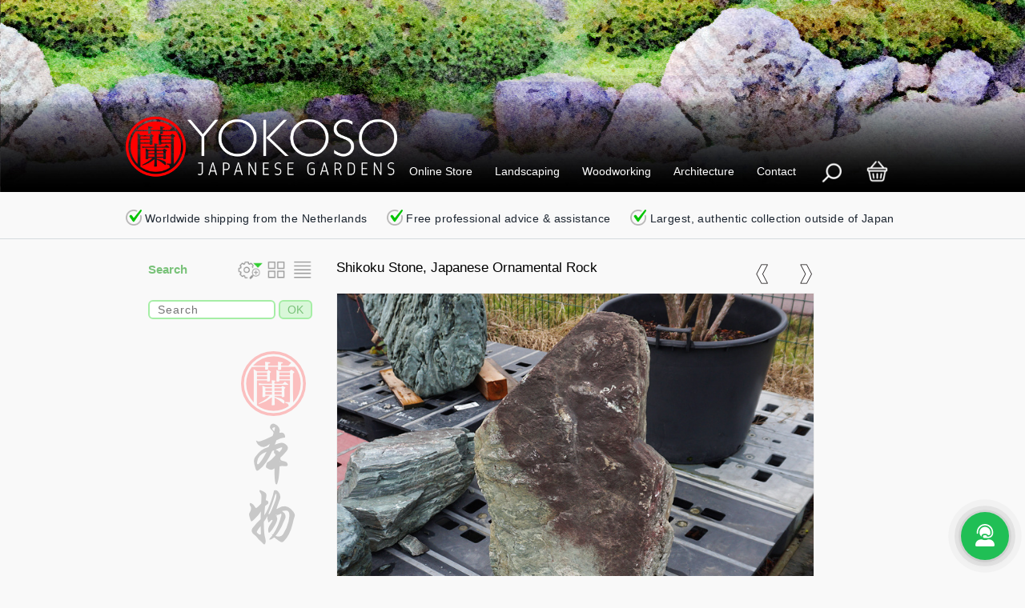

--- FILE ---
content_type: text/html
request_url: https://yokosojapanesegardens.com/buy-shikoku-stone-japanese-ornamental-rock-for-sale-06010488.html
body_size: 12874
content:
<!DOCTYPE html>
 <html lang="en">
 	<head>
 		<!--Generated at: 2026.01.09-->
 		<title>Buy Shikoku Stone, Japanese Ornamental Rock, Buy Authentic Japanese Stepping Stones, 06010488</title>
 		<!--REFRESH-->
 		<!--NO-INDEX-->
 		<meta name="description" content="Buy Shikoku Stone, Japanese Ornamental Rock for sale, Buy Authentic Japanese Stepping Stones, 06010488">
 		<meta name="keywords" content="shikoku stone, shikoku ishi, aoishi stone, japanese ornamental rock, japanese stone, japanese garden stone, dry garden stone, niwa ishi, zenkishiki, shitennouseki, doujiseki, nanatsu ishi, sute ishi, ishigumi, iwagumi, kazari ishi, karesansui stone, karesansui rock, medium sized rock, ehime, shikoku stone, iyo stone">
 		<meta name="date.created" content="2026.01.09">
   		<meta name="date.available" content="2026.01.09">
   		<meta name="date.updated" content="2026.01.09">
   		<meta name="date.modified" content="2026.01.09">
   		<script async src="https://www.googletagmanager.com/gtag/js?id=UA-69774589-1"></script>
 		<script>
 			window.dataLayer = window.dataLayer || [];
 		 	function gtag(){dataLayer.push(arguments);}
 		 	gtag('js', new Date());
 			gtag('config', 'UA-69774589-1');
 		</script>
 		<link href="/css/bootstrap.css" rel="stylesheet" type="text/css" media="all">
 		<script type="text/javascript" src="/js/jquery.min.js"></script>
 		<link href="/css/style.css" rel="stylesheet" type="text/css" media="all">
 		<meta name="viewport" content="width=device-width, initial-scale=1">
 		<meta http-equiv="Content-Type" content="text/html; charset=utf-8">
 		<meta http-equiv="language" content="EN">
 		
 		
 		<meta property="og:url" content="https://yokosojapanesegardens.com/buy-shikoku-stone-japanese-ornamental-rock-for-sale-06010488.html?source=facebook"/>
 		<meta property="og:site_name" content="Yokoso Japanese Gardens"/>
 		<meta property="og:title" content="Buy Shikoku Stone, Japanese Ornamental Rock, Buy Authentic Japanese Stepping Stones, 06010488"/>
 		<meta property="og:description" content="Buy Shikoku Stone, Japanese Ornamental Rock for sale, Buy Authentic Japanese Stepping Stones, 06010488"/>
 		<meta property="og:image" content="/media/catalog/06/buy-shikoku-stone-japanese-ornamental-rock-for-sale-06010488-01.jpg"/>
 		
 		
 		<!--<script type="text/javascript">
 			addEventListener("load", function() { setTimeout(hideURLbar, 0); }, false); function hideURLbar(){ window.scrollTo(0,1); }
 		</script>-->
 		<script type="text/javascript" src="/js/responsiveslides.min.js"></script>
 		<script type="text/javascript">
 		// You can also use "$(window).load(function() {"
 		$(function () {
   			// Slideshow 1
   			$("#slider1").responsiveSlides({
   				auto: true,
 	 			nav: true,
 	 			speed: 1000,
 	 			timeout: 5000,
 				namespace: "callbacks",
   				});
 			});
 		</script>
 		<script type="text/javascript" src="/js/main-com.js"></script>
 	</head>
 	<body onload="randomString()">
 		
 		<div class="cloudnone" id="headtxt">
 			<h1>Buy Shikoku Stone, Japanese Ornamental Rock for sale, Buy Authentic Japanese Stepping Stones</h1>
 		</div>
 		<div class="header">
 			<div class="slider">
 				<ul class="rslides" id="slider0">
 					<li><img class="detailfade" height="100%" width="100%" src="/media/interface/banner-06.jpg" 
 						title="Yokoso Japanese Garden Center Banner" 
 						  alt="Yokoso Japanese Garden Center Banner"></li>
 				</ul>
 			</div>
 
 <!--TopNav-01-->
 <!--<link rel="stylesheet" href="https://cdnjs.cloudflare.com/ajax/libs/font-awesome/4.7.0/css/font-awesome.min.css">-->
 
 <div class="navcontainer">
 	<div class="dopnav" id="mydopnav">
 
 		<div class="mobile">
 			<div class="ddropdown">
 				<a href="/"><img height="90" width="auto" class="yokologo" src="/media/interface/logotest.png" border="0"
 					title="Yokoso Japanese Gardens" alt="Yokoso Japanese Gardens"></a>
 			</div>
 		</div>
 
 		<div class="ddropdown">
 			<button class="dropbtn">Online Store
 			</button>
 			<div class="ddropdown-content">
 				<a href="/overview-japanese-lanterns-ornaments.html">&#x2609; Stone Lanterns &amp; Ornaments</a>
 				<a href="/overview-japanese-rocks-stones-granite.html">&#x2609; Rocks, Stones &amp; Granite</a>
 				<a href="/overview-japanese-screen-bamboo-fence.html">&#x2609; Screens, Bamboo &amp; Fences</a>
 				<a href="/overview-japanese-antiques-collectibles.html">&#x2609; Antiques &amp; Collectibles</a>
 				<a href="/cgi-bin/yokoso/websearch.cgi?language=01&view=tiles&reservecheck=1&soldcheck=1&searchsort=01&pricesort=00&keyword=key-antiques-furniture">&#x2609; Antique Furniture &amp; Tansu</a>
 				<a href="/cgi-bin/yokoso/websearch.cgi?language=01&view=tiles&reservecheck=1&soldcheck=1&searchsort=01&pricesort=00&keyword=key-kawara-roof-tiles">&#x2609; Kawara Roof Tiles</a>
 				<a href="/cgi-bin/yokoso/websearch.cgi?language=01&view=tiles&reservecheck=1&soldcheck=1&searchsort=01&pricesort=00&keyword=key-copper-rain-chain">&#x2609; Copper Rain Chains</a>
 				<a href="#">&#x2702 ----------------------</a>
 				<a href="/cgi-bin/yokoso/websearch.cgi?language=01&view=tiles&reservecheck=1&soldcheck=1&searchsort=01&pricesort=00&keyword=key-japanese-pines">&#x2609;  Japanese Pines</a>
 				<a href="/cgi-bin/yokoso/websearch.cgi?language=01&view=tiles&reservecheck=1&soldcheck=1&searchsort=01&pricesort=00&keyword=key-japanese-grass-moss">&#x2609; Ground Covers</a>
 				<a href="#">&#x2702 ----------------------</a>
 				<a href="/cgi-bin/yokoso/websearch.cgi?language=01&view=tiles&reservecheck=1&soldcheck=1&searchsort=01&pricesort=00&keyword=key-new-arrivals">&#x2606; New Arrivals</a>
 				<a href="/cgi-bin/yokoso/websearch.cgi?language=01&view=tiles&reservecheck=1&soldcheck=1&searchsort=01&pricesort=00&keyword=key-discount">&#x2606; Discount Corner</a>
 				<a href="/cgi-bin/yokoso/websearch.cgi?language=01&view=tiles&reservecheck=1&soldcheck=1&searchsort=01&pricesort=00&keyword=Gifuto">&#x2606; Special Gift Cards</a>
 			</div>
 		</div>
 
 
 		<div class="ddropdown">
 			<button class="dropbtn">Landscaping</a>
 			</button>
 			<div class="ddropdown-content">
 				<a href="/japanese-garden-zen-garden-rock-garden-tea-garden-design-designer-architect.html">&#x2609; Garden Architect</a>
 				<a href="/japanese-garden-zen-garden-rock-garden-tea-garden-construction-landscaping-building.html">&#x2609; Landscaping &amp; Construction</a>
 				<a href="/japanese-garden-zen-garden-rock-garden-tea-garden-advice-care-pruning-maintenance.html">&#x2609; Garden Maintenance</a>
 				<a href="/japanese-garden-zen-garden-rock-garden-tea-garden-advice-care-pruning-maintenance-contract.html">&#x2609; Maintenance Contracts</a>
 				<a href="#">&#x2702 ----------------------</a>
 				<a href="/projects-products-designs-news.html">&#x2609; Completed Projects</a>
 				<a href="#">&#x2702 ----------------------</a>				
 				<a href="/decoration-granite-stone-japanese-garden-ornament-stone-lantern.html">&#x2609; Stone Lanterns</a>
 				<a href="/decoration-granite-stone-japanese-garden-ornament-stone-pagoda.html">&#x2609; Stone Pagodas</a>
 				<a href="/decoration-granite-stone-japanese-garden-tsukubai-tetsubachi-chozubachi.html">&#x2609; Water Ornaments</a>
 				<a href="/decoration-granite-stone-japanese-garden-ornament-stone-bridge.html">&#x2609; Garden Bridges</a>
 				<a href="/decoration-granite-stone-japanese-garden-ornament-stepping-stones.html">&#x2609; Stepping Stones</a>
 				<a href="/decoration-granite-stone-japanese-garden-ornament-rocks-and-stones.html">&#x2609; Rocks &amp; Stones</a>
 				<a href="/greenery-trees-plants-shrubs-pine-cryptomeria-pinus-taxus-enkianthus.html">&#x2609; Trees &amp; Plants</a>
 			</div>
 		</div>
 
 
 		<div class="ddropdown">
 			<button class="dropbtn">Woodworking
 			</button>
 			<div class="ddropdown-content">
 				<a href="/lifestyle-japanese-wood-woodwork-carpentry-construction.html">&#x2609; Japanese Woodwork Information</a>
 				<a href="#">&#x2702 ----------------------</a>
 				<a href="/woodwork-japanese-shoji-doors-fusuma-doors-koshi-dado-doors-washitsu-doors-sliding-doors-configurator.html">&#x2606; &#x2606; Shoji Doors Configurator</a>	
 				<a href="/woodwork-japanese-shoji-doors-fusuma-doors-koshi-dado-doors-washitsu-doors-sliding-doors.html">&#x2609; Washitsu Interior &amp; Shoji Doors</a>
 				<a href="/woodwork-japanese-garden-gate-door-entrance-gate-fence-gate-hougei.html">&#x2609; Garden Gate - Hōgei Niwamon</a>
 				<a href="/woodwork-japanese-prefab-garden-house-japanese-tea-house-igokochi-niwakoya.html">&#x2609; Garden House - Igokochi Niwakoya</a>
 				<a href="/woodwork-japanese-garden-storrage-japanese-garden-shed-sutoreji.html">&#x2609; Storage Shed - Niwamono Okigoya</a>
 				<a href="/woodwork-japanese-koshikake-japanese-garden-bench-garden-shelter-garden-pergola-yokaze.html">&#x2609; Garden Bench - Yokaze Koshikake</a>
 				<a href="/woodwork-japanese-koshikake-japanese-garden-bench-garden-shelter-garden-pergola-mukuzai.html">&#x2609; Garden Bench - Mukuzai Koshikake</a>
 				<a href="/woodwork-japanese-garden-fence-japanese-garden-screen-ninna-ji.html">&#x2609; Garden Fence - Ninna-ji</a>
 				<a href="/woodwork-japanese-garden-fence-japanese-garden-screen-soyokaze.html">&#x2609; Garden Fence - Soyokaze</a>
 				<a href="/woodwork-japanese-garden-fence-japanese-garden-screen-yoko-itabei-bonsai-dana-01.html">&#x2609; Garden Fence - Bonsai-dana</a>
 				<a href="/cgi-bin/yokoso/websearch.cgi?language=01&view=tiles&reservecheck=1&soldcheck=1&searchsort=02&pricesort=00&keyword=Kokumotsu">&#x2609; Kokumotsu Kibako - Planter</a>
 			</div>
 		</div>
 
 
 		<div class="ddropdown">
 			<button class="dropbtn">Architecture
 			</button>
 			<div class="ddropdown-content">
 				<a href="/modular-japanese-villa-mansion-country-house-bungalow-residence-house-home-zenkei.html">&#x2609; Country House - Zenkei</a>
 				<a href="/modular-japanese-pavilion-poolhouse-guesthouse-summerhouse-gardenhouse-tea-house-furi-damu-corner.html">&#x2609; Pavilion - Furi Damu - Corner</a>
 				<a href="/modular-japanese-pavilion-poolhouse-guesthouse-summerhouse-gardenhouse-tea-house-furi-damu-base.html">&#x2609; Pavilion - Furi Damu - Base</a>
 				<a href="/modular-japanese-pavilion-poolhouse-bungalow-summerhouse-gardenhouse-tea-house-jounetsu.html">&#x2609; Bungalow - Jounetsu</a>
 				<a href="#">&#x2702 ----------------------</a>
 				<a href="/lifestyle-japanese-wood-woodwork-carpentry-construction.html">&#x2609; Japanese Carpentry</a>
 			</div>
 		</div>
 
 
 		<div class="ddropdown">
 			<button class="dropbtn">Contact
 			</button>
 			<div class="ddropdown-content">
 				<a href="/yokoso-contact.html">&#x260F; Contact Information</a>
 				<a href="/yokoso-about.html">&#x2609; About Yokoso</a>
 				<a href="/yokoso-jobs-work-career.html">&#x2609; Careers - Internships</a>
 				<a href="https://yokosojapanesegardens.us19.list-manage.com/subscribe?u=33d90934cb105712ad9eb2d69&id=c953c8d6fc">&#x2609; Yokoso Newsletter</a>
 				<a href="#">&#x2702 ----------------------</a>
 				<a href="https://yokosojapanesegardens.nl">&#x2656;&nbsp; Dutch Website</a>				
 				<a href="#">&#x2702 ----------------------</a>				
 				<a href="/yokoso-knowledge-base.html">&#x2609; Knowledge Base</a>
 				<a target="_blanc" href="/resources/termsofservice-01.pdf">&#x2609; Terms &amp; Conditions</a>
 
 			</div>
 		</div>
 
 		
 		<div class="ddropdown hidesearch">
 			<button class="dropbtn img-hover-zoom"><a onclick="toggle(document.getElementById('searchbar')); toggle(document.getElementById('sellingpoints')); 
 				document.getElementById('searchfield').focus(); return false;" href="#"><img class="topnavcart" height="28" width="28"  src="/media/interface/topnavsearch.png" border="0" 
 				title="Yokoso Shopping Search" 
 				  alt="Yokoso Shopping Search"></a>
 			</button>
 		</div>
 
 		<div class="ddropdown">
 			<button class="dropbtn img-hover-zoom"><a rel="nofollow" href="/cgi-bin/yokoso/cartadd.cgi?language=01&chk=topnav">
 				<img class="topnavcart" height="28" width="28"  src="/media/interface/shoppingcart.png" border="0" 
 				title="Yokoso Shopping Cart" 
 				  alt="Yokoso Shopping Cart"></a>
 			</button>
 		</div>
 
 
 
 		<a href="javascript:void(0);" class="icon" onclick="ShowMenu()"><span class="menutxt">menu</span></a>
 	</div>
 
 	<script>
 	function ShowMenu() {
 	  var x = document.getElementById("mydopnav");
 	  if (x.className === "dopnav") {
 	    x.className += " responsive";
 	  } else {
 	    x.className = "dopnav";
 	  }
 	}
 	</script>
 	
 	
 	<div class="searchbar" align="center" id="searchbar" style="display:none"><br>
 		<form style="margin-bottom:0; padding:0; border:0; margin:0;" 
 		name="websearchtop" action="/cgi-bin/yokoso/websearch.cgi" method="get">
 			<input type="hidden" name="language" value="01">
 			<input type="hidden" name="view" value="tiles">
 			<table border="0" width="83%">
 					<tr>
 						<td width="100%" valign="bottom">
 			  				<input id="searchfield" class="catsrchfld" type="text" name="keyword" value="" placeholder="Please tell us what you are you looking for..." onfocus="this.value=''">
 						</td>
 						<td valign="bottom">
 			  				<img src="/media/interface/spacer.gif" width="10" height="10" align="absmiddle" border="0">
 						</td>
 						<td valign="bottom" align="right">
 			  				<input class="catsrchbut2" type="submit" value="Search">
 						</td>
 					</tr>
 				</table>
 		</form>
 	</div>
 	
 	<div class="checkphrase" align="center" id="sellingpoints"><br>
 		<a href="/yokoso-service.html">
 		<img class="check" src="/media/interface/check.png" border="0"
 		height="20" width="20"
 		title="Worldwide shipping from the Netherlands"
 		alt="Worldwide shipping from the Netherlands"> Worldwide shipping from the Netherlands
 
 		<img class="check" src="/media/interface/check.png" border="0"
 		height="20" width="20"
 		title="Free professional advice"
 		alt="Free professional advice"> Free professional advice & assistance
 
 		<img class="check" src="/media/interface/check.png" border="0"
 		height="20" width="20"
 		title="Largest, most authentic collection outside of Japan"
 		alt="Largest, most authentic collection outside of Japan"> Largest, authentic collection outside of Japan&nbsp;&nbsp;&nbsp;&nbsp;&nbsp;&nbsp;</a>
 	</div>
 	
 </div>
 <div class="checkphraseln"></div>
 
 	</div>
 		<div class="content">
 			<div class="container">
 				<div class="blog">
 					<div class="col-md-3 categories-grid">
 															<div>										<img src="/media/interface/spacer.gif" width="100" height="29" align="absmiddle" border="0">										<div class="grid-categories">											<span class="searchtag" id="refine">Search</span>											<div class="experticons">											<img src="/media/interface/advanced.png" width="33" height="24" align="absmiddle" border="0"											onclick="toggle(document.getElementById('tip'));" style="cursor:pointer";											onMouseOver="document.getElementById('refine').innerHTML = 'Settings'";											onMouseOut="document.getElementById('refine').innerHTML = 'Search'";>																						<img src="/media/interface/tiles.png" height="24" width="28" border="0" 											onMouseDown="document.websearch.view.value='tiles'"; 											onClick="document.websearch.submit();" style="cursor:pointer";											onMouseOver="document.getElementById('refine').innerHTML = 'Tile View'";											onMouseOut="document.getElementById('refine').innerHTML = 'Search'";>																						<img src="/media/interface/list.png" height="24" width="25" border="0" 											onMouseDown="document.websearch.view.value='list'"; 											onClick="document.websearch.submit();" style="cursor:pointer";											onMouseOver="document.getElementById('refine').innerHTML = 'List view'";											onMouseOut="document.getElementById('refine').innerHTML = 'Search'";>										</div>											<img src="/media/interface/spacer.gif" width="100" height="6" align="absmiddle" border="0">											<ul class="popular">												<form style="margin-bottom:0; padding:0; border:0; margin:0;" 												name="websearch" action="/cgi-bin/yokoso/websearch.cgi" method="get">													<input type="hidden" name="language" value="01">													<input type="hidden" name="view" value="tiles">													<input type="hidden" name="expert" value="#ExpertView">													<div id="tip" style="display:none">														<select name="searchsort" class="catselect" onChange="														 	document.websearch.expert.value='1';														 	this.form.submit()" style="cursor:pointer;">	 														<option #SortSelect01 value="01">date new first</option>	 													  	<option #SortSelect02 value="02">date old first</option>	 													 	<option #SortSelect03 value="03">price high first</option>	 													  	<option #SortSelect04 value="04">price low first</option>	 													  	<option #SortSelect05 value="05">item is reserved</option>	 													  	<option #SortSelect06 value="06">hide sold items</option>	 													  	</select><br>	 													 <select name="pricesort" class="catselect" onChange="														 	document.websearch.expert.value='1';														 	this.form.submit()" style="cursor:pointer;">	 													  	<option #PriceSelect00 value="00">price range</option>	 														<option #PriceSelect01 value="01">price 0 - 100</option>	 													  	<option #PriceSelect02 value="02">price 100 - 500</option>	 													 	<option #PriceSelect03 value="03">price 500 - 1000</option>	 													  	<option #PriceSelect04 value="04">price 1000 - 2500</option>	 													  	<option #PriceSelect05 value="05">price 2500 - 5000</option>	 													  	<option #PriceSelect06 value="06">price 5000 - 10000</option>	 													  	<option #PriceSelect07 value="07">price 10000 - more</option>	 													  	</select>														</div>														<table border="0" width="100%">															<tr>																<td width="100%" valign="bottom">													  				<input class="catsrchfld" type="text" name="keyword" value="" placeholder="Search" onfocus="this.value=''">																</td>																<td valign="bottom">													  				<img src="/media/interface/spacer.gif" width="4" height="10" align="absmiddle" border="0">																</td>																<td valign="bottom" align="right">													  				<input class="catsrchbut" type="submit" value="OK">																</td>															</tr>														</table>												</form>											</ul>										</div>										<div class="searchcloudcont">																																											</div>		                                <div class="certificate">		                                    <a href="/yokoso-certificate-authenticity.html">		                                        <img height="487" width="103" class="certpos" src="/media/interface/certstamp.png" border="0" 												alt="Certificate of Authenticity" 												title="Certificate of Authenticity" name="cert" 												onmouseover="cert.src='/media/interface/certstamp-01.png'; return true;" 												onmouseout="cert.src='/media/interface/certstamp.png'; return true;"></a>		                                </div>									</div>								</div>
 					</div>
 					<div class="col-md-8">
 						<div style="margin-top: -13px;" class="blog-grid-in">
 							<div class="blog-top">
 								<div class="top-blog-full">
 								<div class="prevnextbuts">
 										<form style="margin-bottom:0; padding:0; border:0; margin:0;" name="prevrec" action="/cgi-bin/yokoso/prevnext.cgi" method="post">
 										<input type="hidden" name="lang" value="01">
 										<input type="hidden" name="prelstnum" value="06010488">
 										<input type="hidden" name="search" value="prev">
 										</form>
 										<form style="margin-bottom:0; padding:0; border:0; margin:0;" name="nextrec" action="/cgi-bin/yokoso/prevnext.cgi" method="post">
 										<input type="hidden" name="lang" value="01">
 										<input type="hidden" name="prelstnum" value="06010488">
 										<input type="hidden" name="search" value="next">
 										</form>
 										<img align="right" src="/media/interface/next.png" class="prevnextitem" onClick="document.nextrec.submit();" style="cursor:pointer;">
 										<img hspace="24" align="right" src="/media/interface/prev.png" class="prevnextitem" onClick="document.prevrec.submit();" style="cursor:pointer;">
 									</div>
 									<span class="headers">Shikoku Stone, Japanese Ornamental Rock</span>
 									<br>
 									<div class="slider">
 										<ul class="rslides-show" id="slider1">
 											<li class="detailborder"><img width="595" height="440" class="detailfade" src="https://yokosojapanesegardens.com/media/catalog/06/buy-shikoku-stone-japanese-ornamental-rock-for-sale-06010488-01.jpg" title="Shikoku Stone, Japanese Ornamental Rock - YO06010488" alt="Shikoku Stone, Japanese Ornamental Rock - YO06010488"></li>
<li class="detailborder"><img width="595" height="440" class="detailfade" src="https://yokosojapanesegardens.com/media/catalog/06/buy-shikoku-stone-japanese-ornamental-rock-for-sale-06010488-02.jpg" title="Shikoku Stone, Japanese Ornamental Rock - YO06010488" alt="Shikoku Stone, Japanese Ornamental Rock - YO06010488"></li>
<li class="detailborder"><img width="595" height="440" class="detailfade" src="https://yokosojapanesegardens.com/media/catalog/06/buy-shikoku-stone-japanese-ornamental-rock-for-sale-06010488-03.jpg" title="Shikoku Stone, Japanese Ornamental Rock - YO06010488" alt="Shikoku Stone, Japanese Ornamental Rock - YO06010488"></li>
<li class="detailborder"><img width="595" height="440" class="detailfade" src="https://yokosojapanesegardens.com/media/catalog/06/buy-shikoku-stone-japanese-ornamental-rock-for-sale-06010488-04.jpg" title="Shikoku Stone, Japanese Ornamental Rock - YO06010488" alt="Shikoku Stone, Japanese Ornamental Rock - YO06010488"></li>
<li class="detailborder"><img width="595" height="440" class="detailfade" src="https://yokosojapanesegardens.com/media/catalog/06/buy-shikoku-stone-japanese-ornamental-rock-for-sale-06010488-05.jpg" title="Shikoku Stone, Japanese Ornamental Rock - YO06010488" alt="Shikoku Stone, Japanese Ornamental Rock - YO06010488"></li>
<li class="detailborder"><img width="595" height="440" class="detailfade" src="https://yokosojapanesegardens.com/media/catalog/06/buy-shikoku-stone-japanese-ornamental-rock-for-sale-06010488-06.jpg" title="Shikoku Stone, Japanese Ornamental Rock - YO06010488" alt="Shikoku Stone, Japanese Ornamental Rock - YO06010488"></li>

 										</ul>
 									</div>
 									<!--AddCartItemIn--><div class="carticonbig"><img class="carticonb" src="/media/interface/addcarticon.png" style='cursor:pointer' onClick="document.cartadd.submit();"></div><!--AddCartItemOut-->
 									<br>
 									<p>
 										<span class="headers">Item description - YO06010488</span>
 										Shikoku Stone, Japanese Ornamental Rock - The first written guide on Japanese landscaping, the Sakuteiki, describes creating gardens as: Ishi wo taten koto (&#30707;&#12434;&#31435;&#12390;&#12435;&#20107;). This translates to setting stones upright, a description that greatly emphasizes the importance of these elements within the Japanese garden. <br><br> Traditionally applying ornamental rocks, Niwaishi (&#24237;&#30707;) in Japanese, forms the basis of practically every Japanese garden. The setting of stones is always the first step, after which the garden is formed together with all the other elements surrounding it. <br><br> An authentic Japanese garden needs to evoke a certain natural essence. Rocks and stones play a significant role regarding this principle as they are pure elements, taken straight from nature. <br><br> Shikoku stones, also known as Iyo stones, are very valuable and full of character. The stone type is seen as national cultural heritage by the Japanese government, making export very difficult. Thanks to the strong bond we share with our Japanese partners, we are able to offer these mesmerizing blue-green stones in our collection. stones as they are only found in Japan. <br><br> <span class="headerspecs">Specifications</span> <br> &bull; Origin: Ehime Prefecture, Shikoku, Japan <br> &bull; Material: Shikoku stone (&#22235;&#22269;&#30707;) / Iyo stone (&#20234;&#20104;&#30707;)<br>
  										<br>
 									</p>
 
  									<p>
  										<span class="headers">Model and sizes</span>
  									</p>
 									<table class="specs" width="100%">
 										<tr>
 											<td valign="bottom" align="left">Model:</td>
 											<td valign="bottom" align="left">Length:</td>
 											<td valign="bottom" align="left">Width:</td>
 											<td valign="bottom" align="left">Height:</td>
 											<td valign="bottom" align="left">Price:</td>
 										</tr>
 										<tr>
 											<td valign="bottom" align="left">YO06010488</td>
 											<td valign="bottom" align="left">16 cm</td>
 											<td valign="bottom" align="left">49 cm</td>
 											<td valign="bottom" align="left">74 cm</td>
 											<td valign="bottom" align="left">€ 875.00</td>
 										</tr>
 									</table>
 									<br>
 									<table width="100%">
 										<tr>
 											<td>
 		                                        <form name="currdrop" style="margin-bottom:0; padding:0; border:0; margin:0;">
 													<input type="hidden" name="memamount" value="1">
 													<select class="currencydrop" onChange="
 													document.getElementById('pricetag').innerHTML = (this.value.substr(4) / 100 * 875.00 * memamount.value).toFixed(2);
 													document.getElementById('country').innerHTML = (this.value.substr(0,4) + ' ');">
 													
 <option value='EUR:100'>EUR &#9660;</option>
 <option value='AUD:174.30'>AUD:</option>
 <option value='CAD:161.80'>CAD:</option>
 <option value='CHF:93.13'>CHF:</option>
 <option value='CNH:814.83'>CNH:</option>
 <option value='GBP:86.87'>GBP:</option>
 <option value='HKD:909.68'>HKD:</option>
 <option value='JPY:18294.79'>JPY:</option>
 <option value='NZD:203.05'>NZD:</option>
 <option value='USD:116.73'>USD:</option>
 												</select>
 											</form></td>
 											<td width="100%" align="right">	
<span class="discounttext">EUR: 875.00&nbsp;&nbsp;&#8776;&nbsp;&nbsp;</span><span id="country" class="pricetagbig">EUR:&nbsp;</span><span id="pricetag" class="pricetagbig"> 875.00</span></td>
 										</tr>
 									</table>
 									<br>
 		                            <br>
 									<table width="100%" id="getorder" style="display:block">
 										<tr>
 											<td align="left">
 												<a class="ButtonBlue" onclick="document.getElementById('getinfo').style.display = 'block';
 		                             			document.getElementById('getorder').style.display = 'none';
 		                             			document.getElementById('discountcorner').style.display = 'none'">Ask for Advice</a>
 											</td>
 											<td width="100%" align="middle">
 		                                        <a class="ButtonOrange" onclick="document.getElementById('sendorder').style.display = 'block';
  		                             			document.getElementById('getorder').style.display = 'none';
 												document.getElementById('getinfo').style.display = 'none';
  		                             			document.getElementById('discountcorner').style.display = 'none'">Order Now</a>
 											</td>
 											<td align="right">
 												<a class="ButtonGreen" onClick="document.cartadd.submit();">Shopping Cart</a>
 											</td>
  											<td align="right">
  												<a class="ButtonBlueL" onclick="toggle(document.getElementById('howshipping'));" style="cursor:pointer;">?</a>
  											</td>
 										</tr>
 									</table>
 
 
 
 									<div id="sendorder" style="display:none">
 					                	<div class="leave-comment">
 											<br>
 					                    	<span class="formheaders">Please complete the following form to request a non-binding shipping quotation</span>
 					                    	<div class="table-form">
 						                        <form style="margin-bottom:0; padding:0; border:0; margin:0;" name="order" action="/cgi-bin/yokoso/contact.cgi" method="post">
 						                            <input type="hidden" name="lang" 		value="01">
 													<input type="hidden" name="desk" 		value="catalog">
 													<input type="hidden" name="form" 		value="order">
 													<input type="hidden" name="precode" 	value="">
 													<input type="hidden" name="captcha"		value="1">
 													<input type="hidden" name="termscheck" 	value="1">
 						                            <input type="hidden" name="subject" 	value="Yokoso Order Form">
 													<input type="hidden" name="referer" 	value="Buy Shikoku Stone, Japanese Ornamental Rock, Buy Authentic Japanese Stepping Stones, 06010488">
 
 													<div><input			 name="name" 		type="text" value="" placeholder="Name"></div>
 						                            <div><input 		 name="street" 	  	type="text" value="" placeholder="Address"></div>
 						                            <div><input 		 name="zipcode" 	type="text" value="" placeholder="Zip Code"></div>
 						                            <div><input 		 name="city" 		type="text" value="" placeholder="City"></div>
 						                            <div><input  		 name="country" 	type="text" value="" placeholder="Country"></div>
 													<div><input  		 name="email"		type="text" value="" placeholder="Email"></div>
 						                            <div><input  		 name="phone"		type="text" value="" placeholder="Phone Number (Incl. Country Code)"></div>
 						                            <div><textarea  	 name="message"	  	placeholder="Please add your additional remarks and/or questions here"></textarea></div>
 
 													<!--Disclaimer-->
 <div>
 	<span>
 		<a target="_blank" href="/resources/termsofservice-01.pdf">By using this website you agree with our Terms of Service</a>
 		<a target="_blank" href="/resources/disclaimer-01.pdf">and Privacy Disclaimer</a><br>
 		<a href="#">Type the 'CHARS' from the picture below in the form field to the left before submitting the form</a>
 	</span>
 </div>
 <!--Disclaimer-->
 													<table width="100%" >
 														<tr>
 						                                    <td align="center" valign="center"><input class="table-form-validate" name="chkcode" value="Copy Text <-" 
 																onfocus="this.value=''" maxlength="4" onkeyup="this.value = this.value.toUpperCase();"></td>
 															<td align="center" background="/media/interface/check-back.png" id="safetycodeorder"></td>
 															<td><!--<img onclick="javascript:randomString();" src="/media/interface/reloadcaptcha.png" hspace="6" width="28" height="28" style="cursor:pointer;">--></td>
 															<td valign="top" align="right" width="100%">
 																<a class="ButtonOrange" onclick="document.getElementById('sendorder').style.display = 'none';
 		             		                             			document.getElementById('getorder').style.display = 'block';
 		             		                             			document.getElementById('discountcorner').style.display = 'block'">Close Form</a>
 																<a href="#" onClick="document.order.submit();  javascript:randomString();" class="ButtonGreen">Submit Form</a>
 															</td>
 														</tr>
 														<tr>
 															<td></td>
 															<td><img src="/media/interface/spacer.gif" width="100" height="1"></td>
 															<td></td>
 															<td></td>
 														</tr>
 													</table>
 												</form>
 											</div>
 										</div>
 									</div>
 
 
 									<form style="margin-bottom:0; padding:0; border:0; margin:0;" name="cartadd" action="/cgi-bin/yokoso/cartadd.cgi" method="post">
 										<input type="hidden" name="language" value="01">
 										<input type="hidden" name="method" value="add">
 										<input type="hidden" name="itemamount" value="1">
 										<input type="hidden" name="cartimg" value="buy-shikoku-stone-japanese-ornamental-rock-for-sale-06010488-01.jpg">
 										<input type="hidden" name="cartitem" value="Buy Shikoku Stone, Japanese Ornamental Rock">
 										<input type="hidden" name="cartsku" value="YO06010488">
 										<input type="hidden" name="cartprice" value="875.00">
 										<input type="hidden" name="description" value="The first written guide on Japanese landscaping, the Sakuteiki, describes creating gardens as: Ishi wo taten koto (&#30707;&#12434;&#31435;&#12390;&#12435;&#20107;). This translates to setting stones ">
 										<input type="hidden" name="cartdiscount" value="#CartDiscount">
 										<input type="hidden" name="chk" value="detail">
 									</form>
 
 
 
 									<!--PayPalFrame-->
 <div id="getinfo" style="display:none">
 	<div class="leave-comment">
 		<span class="headers">Please complete this form to receive advice from our specialists</span>
 		<div class="table-form">
 										<!--Form Contact-->
 							<form style="margin-bottom:0; padding:0; border:0; margin:0;" name="contact" action="/cgi-bin/yokoso/contact.cgi" method="post">
 	                            <input type="hidden" name="lang" 		value="01">
 	 							<input type="hidden" name="desk" 		value="service">
 	 							<input type="hidden" name="form" 		value="contact">
 	                            <input type="hidden" name="subject" 	value="Yokoso Contact Form">
 								<input type="hidden" name="precode" 	value="">
 								<input type="hidden" name="captcha" 	value="1">
 								<input type="hidden" name="termscheck" 	value="1">
 								<input type="hidden" name="chkcode" 	value="">
 								<input type="hidden" name="referer" 	value="Authentic Japanese Stepping Stones for Sale, Unique Collection, Buy Authentic Japanese Stepping Stones, 06010488">
 								<div><input name="name" type="text" 	value="" placeholder="Name"></div>
 								<div><input name="email" type="text" 	value="" placeholder="Email"></div>
 								<div><input name="phone" type="text" 	value="" placeholder="Phone"></div>
 								<div><textarea name="message" placeholder="I would like to receive advice about..."></textarea></div>
 							<!--Disclaimer-->
 <div>
 	<span>
 		<a target="_blank" href="/resources/termsofservice-01.pdf">By using this website you agree with our Terms of Service</a>
 		<a target="_blank" href="/resources/disclaimer-01.pdf">and Privacy Disclaimer</a><br>
 		<a href="#">Type the 'CHARS' from the picture below in the form field to the left before submitting the form</a>
 	</span>
 </div>
 <!--Disclaimer-->
 
                             <table width="100%" border="0">
                                 <tr>
                                     <td align="center" valign="center"><input class="table-form-validate" name="fake" value="Copy Text <-" 
 										onfocus="this.value=''" maxlength="4" onkeyup="this.value = this.value.toUpperCase(); document.contact.chkcode.value=this.value"></td>
                                     <td align="center" valign="center" background="/media/interface/check-back.png" id="safetycode"></td>
 									<td><img onclick="javascript:randomString();" src="/media/interface/reloadcaptcha.png" hspace="6" width="28" height="28" style="cursor:pointer;"></td>
                                     <td align="right" valign="center"  width="100%"><a href="#" onClick="document.contact.submit(); javascript:randomString();" class="ButtonBlue">Submit Form</a>
                                     </td>
                                 </tr>
                                 <tr>
                                     <td></td>
                                     <td>
                                         <img src="/media/interface/spacer.gif" width="110" height="1"></td>
                                     <td></td>
 									<td></td>
                                 </tr>
                             </table>
 							</form>
 							<!--Form Contact-->
 		</div>
 	</div>
 </div>
 <!--PayPalFrame--><br>
 									<div id="discountcorner" class="leftalign" style="display:block">
 										  <a href="https://yokosojapanesegardens.com/cgi-bin/yokoso/websearch.cgi?tagsearch=1&language=01&view=tiles&reservecheck=1&soldcheck=1&searchsort=01&pricesort=00&keyword=Shikoku Stone"><span class="cloudlink">#ShikokuStone</span></a> <a href="https://yokosojapanesegardens.com/cgi-bin/yokoso/websearch.cgi?tagsearch=1&language=01&view=tiles&reservecheck=1&soldcheck=1&searchsort=01&pricesort=00&keyword= Shikoku Ishi"><span class="cloudlink">#ShikokuIshi</span></a> <a href="https://yokosojapanesegardens.com/cgi-bin/yokoso/websearch.cgi?tagsearch=1&language=01&view=tiles&reservecheck=1&soldcheck=1&searchsort=01&pricesort=00&keyword= Aoishi Stone"><span class="cloudlink">#AoishiStone</span></a> <a href="https://yokosojapanesegardens.com/cgi-bin/yokoso/websearch.cgi?tagsearch=1&language=01&view=tiles&reservecheck=1&soldcheck=1&searchsort=01&pricesort=00&keyword= Japanese Ornamental Rock"><span class="cloudlink">#JapaneseOrnamentalRock</span></a> <a href="https://yokosojapanesegardens.com/cgi-bin/yokoso/websearch.cgi?tagsearch=1&language=01&view=tiles&reservecheck=1&soldcheck=1&searchsort=01&pricesort=00&keyword= Japanese Stone"><span class="cloudlink">#JapaneseStone</span></a> <a href="https://yokosojapanesegardens.com/cgi-bin/yokoso/websearch.cgi?tagsearch=1&language=01&view=tiles&reservecheck=1&soldcheck=1&searchsort=01&pricesort=00&keyword= Japanese Garden Stone"><span class="cloudlink">#JapaneseGardenStone</span></a> <a href="https://yokosojapanesegardens.com/cgi-bin/yokoso/websearch.cgi?tagsearch=1&language=01&view=tiles&reservecheck=1&soldcheck=1&searchsort=01&pricesort=00&keyword= Dry Garden Stone"><span class="cloudlink">#DryGardenStone</span></a> <a href="https://yokosojapanesegardens.com/cgi-bin/yokoso/websearch.cgi?tagsearch=1&language=01&view=tiles&reservecheck=1&soldcheck=1&searchsort=01&pricesort=00&keyword= Niwa Ishi"><span class="cloudlink">#NiwaIshi</span></a> <a href="https://yokosojapanesegardens.com/cgi-bin/yokoso/websearch.cgi?tagsearch=1&language=01&view=tiles&reservecheck=1&soldcheck=1&searchsort=01&pricesort=00&keyword= Zenkishiki"><span class="cloudlink">#Zenkishiki</span></a> <a href="https://yokosojapanesegardens.com/cgi-bin/yokoso/websearch.cgi?tagsearch=1&language=01&view=tiles&reservecheck=1&soldcheck=1&searchsort=01&pricesort=00&keyword= Shitennouseki"><span class="cloudlink">#Shitennouseki</span></a> <a href="https://yokosojapanesegardens.com/cgi-bin/yokoso/websearch.cgi?tagsearch=1&language=01&view=tiles&reservecheck=1&soldcheck=1&searchsort=01&pricesort=00&keyword= Doujiseki"><span class="cloudlink">#Doujiseki</span></a> <a href="https://yokosojapanesegardens.com/cgi-bin/yokoso/websearch.cgi?tagsearch=1&language=01&view=tiles&reservecheck=1&soldcheck=1&searchsort=01&pricesort=00&keyword= Nanatsu Ishi"><span class="cloudlink">#NanatsuIshi</span></a> <a href="https://yokosojapanesegardens.com/cgi-bin/yokoso/websearch.cgi?tagsearch=1&language=01&view=tiles&reservecheck=1&soldcheck=1&searchsort=01&pricesort=00&keyword= Sute Ishi"><span class="cloudlink">#SuteIshi</span></a> <a href="https://yokosojapanesegardens.com/cgi-bin/yokoso/websearch.cgi?tagsearch=1&language=01&view=tiles&reservecheck=1&soldcheck=1&searchsort=01&pricesort=00&keyword= Ishigumi"><span class="cloudlink">#Ishigumi</span></a> <a href="https://yokosojapanesegardens.com/cgi-bin/yokoso/websearch.cgi?tagsearch=1&language=01&view=tiles&reservecheck=1&soldcheck=1&searchsort=01&pricesort=00&keyword= Iwagumi"><span class="cloudlink">#Iwagumi</span></a> <a href="https://yokosojapanesegardens.com/cgi-bin/yokoso/websearch.cgi?tagsearch=1&language=01&view=tiles&reservecheck=1&soldcheck=1&searchsort=01&pricesort=00&keyword= Kazari Ishi"><span class="cloudlink">#KazariIshi</span></a> <a href="https://yokosojapanesegardens.com/cgi-bin/yokoso/websearch.cgi?tagsearch=1&language=01&view=tiles&reservecheck=1&soldcheck=1&searchsort=01&pricesort=00&keyword= Karesansui Stone"><span class="cloudlink">#KaresansuiStone</span></a> <a href="https://yokosojapanesegardens.com/cgi-bin/yokoso/websearch.cgi?tagsearch=1&language=01&view=tiles&reservecheck=1&soldcheck=1&searchsort=01&pricesort=00&keyword= Karesansui Rock"><span class="cloudlink">#KaresansuiRock</span></a> <a href="https://yokosojapanesegardens.com/cgi-bin/yokoso/websearch.cgi?tagsearch=1&language=01&view=tiles&reservecheck=1&soldcheck=1&searchsort=01&pricesort=00&keyword= Medium Sized Rock"><span class="cloudlink">#MediumSizedRock</span></a> <a href="https://yokosojapanesegardens.com/cgi-bin/yokoso/websearch.cgi?tagsearch=1&language=01&view=tiles&reservecheck=1&soldcheck=1&searchsort=01&pricesort=00&keyword= Ehime"><span class="cloudlink">#Ehime</span></a> <a href="https://yokosojapanesegardens.com/cgi-bin/yokoso/websearch.cgi?tagsearch=1&language=01&view=tiles&reservecheck=1&soldcheck=1&searchsort=01&pricesort=00&keyword= Shikoku Stone"><span class="cloudlink">#ShikokuStone</span></a> <a href="https://yokosojapanesegardens.com/cgi-bin/yokoso/websearch.cgi?tagsearch=1&language=01&view=tiles&reservecheck=1&soldcheck=1&searchsort=01&pricesort=00&keyword= Iyo Stone"><span class="cloudlink">#IyoStone</span></a><input style="display:none" type="text" value="#YokosoJapaneseGardens #YokosoGardens #YokosoGardenDesign #YokosoLandscaping #JapaneseGardens #JapaneseLandscaping #ShikokuStone #ShikokuIshi #AoishiStone #JapaneseOrnamentalRock #JapaneseStone #JapaneseGardenStone #DryGardenStone #NiwaIshi #Zenkishiki #Shitennouseki #Doujiseki #NanatsuIshi #SuteIshi #Ishigumi #Iwagumi #KazariIshi #KaresansuiStone #KaresansuiRock #MediumSizedRock #Ehime #ShikokuStone #IyoStone " id="myInput">
 										<a href="#" onclick="myFunction()"><span class="cloudlink">Copy</span></a>
 										<script>
 										function myFunction() {
 										  var copyText = document.getElementById("myInput");
 										  copyText.select();
 										  copyText.setSelectionRange(0, 99999); // For mobile devices
 										  navigator.clipboard.writeText(copyText.value);
 										  alert("Whohoo, all HashTags Copied for Socials");
 										}
 										</script><br><br>
 										<div id="howshipping" style="display:none">
 										<span class="formheaders">How to place an order with worldwide shipping?</span><br><p>
 											Thank you for visiting our online catalog for both businesses and private individuals. You can directly order this item 
 											by using the orange button above and fill in the form. If you are interested in ordering various items, you can collect 
 											them in your Shopping Cart and fill in the form once you have made your selection. After we have received your information, 
 											we will provide you with a shipping quotation which is a necessary step because of the varying weights and sizes of our items.<br><br>
 											
 											If you accept the presented shipping costs, we will create an invoice for you which provides a clear overview of the order and 
 											payment information. Payments can be made using all major credit cards, Google Pay, iDEAL or a direct bank transfer. After we 
 											have received your payment, we will immediately prepare your order for transport, keeping you updated throughout the entire process.<br><br>
 									
 										<span class="headers"> Certificate of Authenticity</span><br>
 											All antique Japanese items can be provided with a free digital Certificate of Authenticity. This document gives a clear overview of 
 											the characteristics such as the age, the place of origin, the material it is made from, the dimension and the appraised value. All 
 											information on the certificate is verified by multiple specialists and our Japanese suppliers, ensuring the authenticity.<br><br>
 										
 										<span class="headers">Condition</span><br>
 											Most items from the Yokoso catalog are antique and can show signs of old age. If you are interested in a certain piece but have 
 											questions about the condition, please feel free to contact us. We gladly provide you with extra information.</p>
 									</div>
 									
 									<div class="clearfix">
                                 		<div class="dashed-line">&nbsp;</div>
                             		</div>
 									<br>
 									<span class="formheaders"><img class="checkdisc" src="/media/interface/check.png" border="0"
 									height="20" width="20"
 									title="Check out our Discount Corner for great bargains"
 									alt="Check out our Discount Corner for great bargains"><a href="/cgi-bin/yokoso/websearch.cgi?language=01&view=tiles&reservecheck=1&soldcheck=1&searchsort=02&pricesort=00&keyword=key-discount">
 										Check out our Discount Corner for great bargains</a></span><br>
 																		<!--START-LISTITEM-01-->								<div id="lstnamefull" style="display:none"><h1>Buy Benikamo Stone, Japanese Ornamental Rock YO06010185, Benikamo Stone, Japanese Ornamental Rock YO06010185 for sale</h1></div>								<div class="portfolio 200 mix_all" data-cat="200" style="display: inline-block; opacity: 1.0;">									<div class="portfolio-wrapper">										<table border="0" class="catalogframe">											<tr>												<td align="left" colspan="2"><div class="saletag">-20%</div><div class="img-thumbnail img-hover-zoom"><a href="/buy-benikamo-stone-japanese-ornamental-rock-for-sale-06010185.html"><img class="square"  src="/media/catalog/06/buy-benikamo-stone-japanese-ornamental-rock-for-sale-06010185-01.jpg" 												title="Benikamo Stone, Japanese Ornamental Rock - YO06010185" 												alt="Benikamo Stone, Japanese Ornamental Rock - YO06010185"												onError="this.onerror=null;this.src='/media/interface/missing.jpg';"></a></div></td>											</tr>										</table>									</div>								</div>								<!--END-LISTITEM-01--> <img src="https://yokosojapanesegardens.com/media/interface/spacer.gif" width="14" height="100"> 								<!--START-LISTITEM-01-->								<div id="lstnamefull" style="display:none"><h1>Buy Shikoku Kutsunugi-ishi, Japanese Stepping Stone YO05010014, Shikoku Kutsunugi-ishi, Japanese Stepping Stone YO05010014 for sale</h1></div>								<div class="portfolio 200 mix_all" data-cat="200" style="display: inline-block; opacity: 1.0;">									<div class="portfolio-wrapper">										<table border="0" class="catalogframe">											<tr>												<td align="left" colspan="2"><div class="saletag">-10%</div><div class="img-thumbnail img-hover-zoom"><a href="/buy-shikoku-kutsunugi-ishi-japanese-stepping-stone-for-sale-05010014.html"><img class="square"  src="/media/catalog/05/buy-shikoku-kutsunugi-ishi-japanese-stepping-stone-for-sale-05010014-01.jpg" 												title="Shikoku Kutsunugi-ishi, Japanese Stepping Stone - YO05010014" 												alt="Shikoku Kutsunugi-ishi, Japanese Stepping Stone - YO05010014"												onError="this.onerror=null;this.src='/media/interface/missing.jpg';"></a></div></td>											</tr>										</table>									</div>								</div>								<!--END-LISTITEM-01--> <img src="https://yokosojapanesegardens.com/media/interface/spacer.gif" width="14" height="100"> 								<!--START-LISTITEM-01-->								<div id="lstnamefull" style="display:none"><h1>Buy Shikoku Stone, Japanese Ornamental Rock YO06010081, Shikoku Stone, Japanese Ornamental Rock YO06010081 for sale</h1></div>								<div class="portfolio 200 mix_all" data-cat="200" style="display: inline-block; opacity: 1.0;">									<div class="portfolio-wrapper">										<table border="0" class="catalogframe">											<tr>												<td align="left" colspan="2"><div class="saletag">-25%</div><div class="img-thumbnail img-hover-zoom"><a href="/buy-shikoku-stone-japanese-ornamental-rock-for-sale-06010081.html"><img class="square"  src="/media/catalog/06/buy-shikoku-stone-japanese-ornamental-rock-for-sale-06010081-01.jpg" 												title="Shikoku Stone, Japanese Ornamental Rock - YO06010081" 												alt="Shikoku Stone, Japanese Ornamental Rock - YO06010081"												onError="this.onerror=null;this.src='/media/interface/missing.jpg';"></a></div></td>											</tr>										</table>									</div>								</div>								<!--END-LISTITEM-01-->
 										<br>
 			                            <br>
 										<br>
 			                            <br>
 									</div>
 								</div>
 								<div class="clearfix">
 									<br>
 									<br>
 								</div>
 							</div>
 						</div>
 					</div>
 					<div class="clearfix"></div>
 				</div>
 			</div>
 		</div>
 		
 		<div class="footer">
 	<div class="container">
 		<div class="footer-top">
 			<div class="col-md-4 amet-sed">
 				<h4>Opening Hours</h4>
 				<p>Weekdays from 09:00-17:00</p>
 				<p>Saturdays on appointment</p>
 				<br>
 				<a target="_blank" href="https://yokosojapanesegardens.us19.list-manage.com/subscribe?u=33d90934cb105712ad9eb2d69&id=c953c8d6fc"><h4>Yokoso Newsletter</h4></a>
 			</div>
 			<div class="col-md-4 amet-sed amet-medium">
 				<h4>Contact</h4>
 				<ul class="social">
 					<li><i>&nbsp;</i>Omloop 1, 2771 NL, Boskoop, Netherlands</li>
 					<li class="phone"><i>&nbsp;</i>Garden Services: +31 6 206 75 854</li>
 					<li class="phone"><i>&nbsp;</i>Catalog &amp; Sales: &nbsp;+31 6 175 56 513</li>
 					<li class="mail"><i>&nbsp;</i><A HREF="mailto:service@yokoso.info?SUBJECT=Yokoso Responce Form">service@yokoso.info</a><br><br></li>
 				</ul>
 			</div>
 			
 			<div class="col-md-4 amet-sed ">
 				<table width="100%" border="0" cellpadding="0" cellspacing="0">
 					<tr>
 						<td>
 							<a target="_blank" href="https://nl.pinterest.com/yokosogardens/"><img src="/media/index/pinterest.png" class="socialicons" alt="Follow us at Pinterest"></a><img src="/media/interface/spacer.gif" width="4" height="1" border="0"><a target="_blank" href="https://www.facebook.com/yokosojapanesegardens/"><img src="/media/index/facebook.png" class="socialicons" alt="Follow us at Facebook"></a><img src="/media/interface/spacer.gif" width="4" height="1" border="0"><a target="_blank" href="https://www.instagram.com/yokosojapanesegardens/"><img src="/media/index/instagram.png" class="socialicons" alt="Follow us at Instagram"></a><img src="/media/interface/spacer.gif" width="4" height="1" border="0"><a target="_blank" href="https://www.linkedin.com/company/yokoso-japanese-gardens-bv/"><img src="/media/index/linkedin.png" class="socialicons" alt="Follow us at LinkedIn"></a><img src="/media/interface/spacer.gif" width="4" height="1" border="0"><a target="_blank" href="https://www.youtube.com/@yokoso-japanese-gardens"><img src="/media/index/youtube.png" class="socialicons" alt="Follow us at YouTube"></a><img src="/media/interface/spacer.gif" width="4" height="1" border="0"><a href="/yokoso-contact.html"><img src="/media/index/email.png" class="socialicons" alt="Send us Email"></a><img src="/media/interface/spacer.gif" width="4" height="1" border="0"><a target="_blank" href="/roundcube/"><img src="/media/index/roundcube.png" class="socialicons" alt="roundcube"></a><br><a target="_blank" href="https://www.mypos.eu/nl/ref/16HZY9/YOKOSOJAPANESEGARDENSBV"><img vspace="8" src="/media/interface/indexcards.png" class="indexcards"></a><br><a href="https://search.google.com/local/writereview?placeid=ChIJ1dj7ROXQxUcRm7OpQUIsKEU" target="_blank"><img src="/media/interface/google-reviews.png" width="248" height="60"></a>
 						</td>
 					</tr>
 				</table>
 			</div>
 			<div class="clearfix"></div>
 		</div>
 		<p class="footer-class">&copy; 2026.01.09 - 11:17:20 | Yokoso Japanese Gardens | All Rights Reserved</p>
 	</div>
 </div>
 <!--PINTIN--><script type="text/javascript" async  defer  data-pin-color="red" data-pin-hover="true" src="//assets.pinterest.com/js/pinit.js"></script><!--PINTOUT-->
 
 <div style="display:none"><img src="/cgi-bin/yokoso/logpager.cgi?keyword=LogKeyword&language=01&logname=https://yokosojapanesegardens.com/buy-shikoku-stone-japanese-ornamental-rock-for-sale-06010488.html&price=875.00" height="0" width="0"></div>
 
 <script>
 window.Futy = { key: '6441af4ef3be8' };
 (function (e, t) {
     var n = e.createElement(t);
     n.async = true;
     var f = window.Promise && window.fetch ? 'modern.js' : 'legacy.js';
     n.src = 'https://v1.widget.futy.io/js/futy-widget-' + f;
     var r = e.getElementsByTagName(t)[0];
     r.parentNode.insertBefore(n, r);
 })(document, 'script');
 </script>
 		
 	</body>
 </html>
